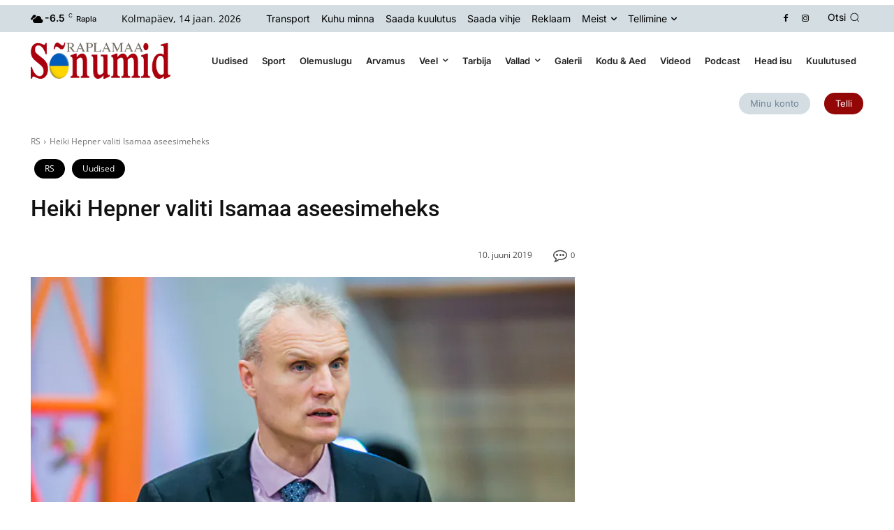

--- FILE ---
content_type: text/html; charset=utf-8
request_url: https://www.google.com/recaptcha/api2/anchor?ar=1&k=6LepJMIbAAAAAPGOW01_PzM9c7eK8sErVAKikiSC&co=aHR0cHM6Ly9zb251bWlkLmVlOjQ0Mw..&hl=et&v=PoyoqOPhxBO7pBk68S4YbpHZ&theme=light&size=normal&anchor-ms=20000&execute-ms=30000&cb=epxckad4b6ho
body_size: 49596
content:
<!DOCTYPE HTML><html dir="ltr" lang="et"><head><meta http-equiv="Content-Type" content="text/html; charset=UTF-8">
<meta http-equiv="X-UA-Compatible" content="IE=edge">
<title>reCAPTCHA</title>
<style type="text/css">
/* cyrillic-ext */
@font-face {
  font-family: 'Roboto';
  font-style: normal;
  font-weight: 400;
  font-stretch: 100%;
  src: url(//fonts.gstatic.com/s/roboto/v48/KFO7CnqEu92Fr1ME7kSn66aGLdTylUAMa3GUBHMdazTgWw.woff2) format('woff2');
  unicode-range: U+0460-052F, U+1C80-1C8A, U+20B4, U+2DE0-2DFF, U+A640-A69F, U+FE2E-FE2F;
}
/* cyrillic */
@font-face {
  font-family: 'Roboto';
  font-style: normal;
  font-weight: 400;
  font-stretch: 100%;
  src: url(//fonts.gstatic.com/s/roboto/v48/KFO7CnqEu92Fr1ME7kSn66aGLdTylUAMa3iUBHMdazTgWw.woff2) format('woff2');
  unicode-range: U+0301, U+0400-045F, U+0490-0491, U+04B0-04B1, U+2116;
}
/* greek-ext */
@font-face {
  font-family: 'Roboto';
  font-style: normal;
  font-weight: 400;
  font-stretch: 100%;
  src: url(//fonts.gstatic.com/s/roboto/v48/KFO7CnqEu92Fr1ME7kSn66aGLdTylUAMa3CUBHMdazTgWw.woff2) format('woff2');
  unicode-range: U+1F00-1FFF;
}
/* greek */
@font-face {
  font-family: 'Roboto';
  font-style: normal;
  font-weight: 400;
  font-stretch: 100%;
  src: url(//fonts.gstatic.com/s/roboto/v48/KFO7CnqEu92Fr1ME7kSn66aGLdTylUAMa3-UBHMdazTgWw.woff2) format('woff2');
  unicode-range: U+0370-0377, U+037A-037F, U+0384-038A, U+038C, U+038E-03A1, U+03A3-03FF;
}
/* math */
@font-face {
  font-family: 'Roboto';
  font-style: normal;
  font-weight: 400;
  font-stretch: 100%;
  src: url(//fonts.gstatic.com/s/roboto/v48/KFO7CnqEu92Fr1ME7kSn66aGLdTylUAMawCUBHMdazTgWw.woff2) format('woff2');
  unicode-range: U+0302-0303, U+0305, U+0307-0308, U+0310, U+0312, U+0315, U+031A, U+0326-0327, U+032C, U+032F-0330, U+0332-0333, U+0338, U+033A, U+0346, U+034D, U+0391-03A1, U+03A3-03A9, U+03B1-03C9, U+03D1, U+03D5-03D6, U+03F0-03F1, U+03F4-03F5, U+2016-2017, U+2034-2038, U+203C, U+2040, U+2043, U+2047, U+2050, U+2057, U+205F, U+2070-2071, U+2074-208E, U+2090-209C, U+20D0-20DC, U+20E1, U+20E5-20EF, U+2100-2112, U+2114-2115, U+2117-2121, U+2123-214F, U+2190, U+2192, U+2194-21AE, U+21B0-21E5, U+21F1-21F2, U+21F4-2211, U+2213-2214, U+2216-22FF, U+2308-230B, U+2310, U+2319, U+231C-2321, U+2336-237A, U+237C, U+2395, U+239B-23B7, U+23D0, U+23DC-23E1, U+2474-2475, U+25AF, U+25B3, U+25B7, U+25BD, U+25C1, U+25CA, U+25CC, U+25FB, U+266D-266F, U+27C0-27FF, U+2900-2AFF, U+2B0E-2B11, U+2B30-2B4C, U+2BFE, U+3030, U+FF5B, U+FF5D, U+1D400-1D7FF, U+1EE00-1EEFF;
}
/* symbols */
@font-face {
  font-family: 'Roboto';
  font-style: normal;
  font-weight: 400;
  font-stretch: 100%;
  src: url(//fonts.gstatic.com/s/roboto/v48/KFO7CnqEu92Fr1ME7kSn66aGLdTylUAMaxKUBHMdazTgWw.woff2) format('woff2');
  unicode-range: U+0001-000C, U+000E-001F, U+007F-009F, U+20DD-20E0, U+20E2-20E4, U+2150-218F, U+2190, U+2192, U+2194-2199, U+21AF, U+21E6-21F0, U+21F3, U+2218-2219, U+2299, U+22C4-22C6, U+2300-243F, U+2440-244A, U+2460-24FF, U+25A0-27BF, U+2800-28FF, U+2921-2922, U+2981, U+29BF, U+29EB, U+2B00-2BFF, U+4DC0-4DFF, U+FFF9-FFFB, U+10140-1018E, U+10190-1019C, U+101A0, U+101D0-101FD, U+102E0-102FB, U+10E60-10E7E, U+1D2C0-1D2D3, U+1D2E0-1D37F, U+1F000-1F0FF, U+1F100-1F1AD, U+1F1E6-1F1FF, U+1F30D-1F30F, U+1F315, U+1F31C, U+1F31E, U+1F320-1F32C, U+1F336, U+1F378, U+1F37D, U+1F382, U+1F393-1F39F, U+1F3A7-1F3A8, U+1F3AC-1F3AF, U+1F3C2, U+1F3C4-1F3C6, U+1F3CA-1F3CE, U+1F3D4-1F3E0, U+1F3ED, U+1F3F1-1F3F3, U+1F3F5-1F3F7, U+1F408, U+1F415, U+1F41F, U+1F426, U+1F43F, U+1F441-1F442, U+1F444, U+1F446-1F449, U+1F44C-1F44E, U+1F453, U+1F46A, U+1F47D, U+1F4A3, U+1F4B0, U+1F4B3, U+1F4B9, U+1F4BB, U+1F4BF, U+1F4C8-1F4CB, U+1F4D6, U+1F4DA, U+1F4DF, U+1F4E3-1F4E6, U+1F4EA-1F4ED, U+1F4F7, U+1F4F9-1F4FB, U+1F4FD-1F4FE, U+1F503, U+1F507-1F50B, U+1F50D, U+1F512-1F513, U+1F53E-1F54A, U+1F54F-1F5FA, U+1F610, U+1F650-1F67F, U+1F687, U+1F68D, U+1F691, U+1F694, U+1F698, U+1F6AD, U+1F6B2, U+1F6B9-1F6BA, U+1F6BC, U+1F6C6-1F6CF, U+1F6D3-1F6D7, U+1F6E0-1F6EA, U+1F6F0-1F6F3, U+1F6F7-1F6FC, U+1F700-1F7FF, U+1F800-1F80B, U+1F810-1F847, U+1F850-1F859, U+1F860-1F887, U+1F890-1F8AD, U+1F8B0-1F8BB, U+1F8C0-1F8C1, U+1F900-1F90B, U+1F93B, U+1F946, U+1F984, U+1F996, U+1F9E9, U+1FA00-1FA6F, U+1FA70-1FA7C, U+1FA80-1FA89, U+1FA8F-1FAC6, U+1FACE-1FADC, U+1FADF-1FAE9, U+1FAF0-1FAF8, U+1FB00-1FBFF;
}
/* vietnamese */
@font-face {
  font-family: 'Roboto';
  font-style: normal;
  font-weight: 400;
  font-stretch: 100%;
  src: url(//fonts.gstatic.com/s/roboto/v48/KFO7CnqEu92Fr1ME7kSn66aGLdTylUAMa3OUBHMdazTgWw.woff2) format('woff2');
  unicode-range: U+0102-0103, U+0110-0111, U+0128-0129, U+0168-0169, U+01A0-01A1, U+01AF-01B0, U+0300-0301, U+0303-0304, U+0308-0309, U+0323, U+0329, U+1EA0-1EF9, U+20AB;
}
/* latin-ext */
@font-face {
  font-family: 'Roboto';
  font-style: normal;
  font-weight: 400;
  font-stretch: 100%;
  src: url(//fonts.gstatic.com/s/roboto/v48/KFO7CnqEu92Fr1ME7kSn66aGLdTylUAMa3KUBHMdazTgWw.woff2) format('woff2');
  unicode-range: U+0100-02BA, U+02BD-02C5, U+02C7-02CC, U+02CE-02D7, U+02DD-02FF, U+0304, U+0308, U+0329, U+1D00-1DBF, U+1E00-1E9F, U+1EF2-1EFF, U+2020, U+20A0-20AB, U+20AD-20C0, U+2113, U+2C60-2C7F, U+A720-A7FF;
}
/* latin */
@font-face {
  font-family: 'Roboto';
  font-style: normal;
  font-weight: 400;
  font-stretch: 100%;
  src: url(//fonts.gstatic.com/s/roboto/v48/KFO7CnqEu92Fr1ME7kSn66aGLdTylUAMa3yUBHMdazQ.woff2) format('woff2');
  unicode-range: U+0000-00FF, U+0131, U+0152-0153, U+02BB-02BC, U+02C6, U+02DA, U+02DC, U+0304, U+0308, U+0329, U+2000-206F, U+20AC, U+2122, U+2191, U+2193, U+2212, U+2215, U+FEFF, U+FFFD;
}
/* cyrillic-ext */
@font-face {
  font-family: 'Roboto';
  font-style: normal;
  font-weight: 500;
  font-stretch: 100%;
  src: url(//fonts.gstatic.com/s/roboto/v48/KFO7CnqEu92Fr1ME7kSn66aGLdTylUAMa3GUBHMdazTgWw.woff2) format('woff2');
  unicode-range: U+0460-052F, U+1C80-1C8A, U+20B4, U+2DE0-2DFF, U+A640-A69F, U+FE2E-FE2F;
}
/* cyrillic */
@font-face {
  font-family: 'Roboto';
  font-style: normal;
  font-weight: 500;
  font-stretch: 100%;
  src: url(//fonts.gstatic.com/s/roboto/v48/KFO7CnqEu92Fr1ME7kSn66aGLdTylUAMa3iUBHMdazTgWw.woff2) format('woff2');
  unicode-range: U+0301, U+0400-045F, U+0490-0491, U+04B0-04B1, U+2116;
}
/* greek-ext */
@font-face {
  font-family: 'Roboto';
  font-style: normal;
  font-weight: 500;
  font-stretch: 100%;
  src: url(//fonts.gstatic.com/s/roboto/v48/KFO7CnqEu92Fr1ME7kSn66aGLdTylUAMa3CUBHMdazTgWw.woff2) format('woff2');
  unicode-range: U+1F00-1FFF;
}
/* greek */
@font-face {
  font-family: 'Roboto';
  font-style: normal;
  font-weight: 500;
  font-stretch: 100%;
  src: url(//fonts.gstatic.com/s/roboto/v48/KFO7CnqEu92Fr1ME7kSn66aGLdTylUAMa3-UBHMdazTgWw.woff2) format('woff2');
  unicode-range: U+0370-0377, U+037A-037F, U+0384-038A, U+038C, U+038E-03A1, U+03A3-03FF;
}
/* math */
@font-face {
  font-family: 'Roboto';
  font-style: normal;
  font-weight: 500;
  font-stretch: 100%;
  src: url(//fonts.gstatic.com/s/roboto/v48/KFO7CnqEu92Fr1ME7kSn66aGLdTylUAMawCUBHMdazTgWw.woff2) format('woff2');
  unicode-range: U+0302-0303, U+0305, U+0307-0308, U+0310, U+0312, U+0315, U+031A, U+0326-0327, U+032C, U+032F-0330, U+0332-0333, U+0338, U+033A, U+0346, U+034D, U+0391-03A1, U+03A3-03A9, U+03B1-03C9, U+03D1, U+03D5-03D6, U+03F0-03F1, U+03F4-03F5, U+2016-2017, U+2034-2038, U+203C, U+2040, U+2043, U+2047, U+2050, U+2057, U+205F, U+2070-2071, U+2074-208E, U+2090-209C, U+20D0-20DC, U+20E1, U+20E5-20EF, U+2100-2112, U+2114-2115, U+2117-2121, U+2123-214F, U+2190, U+2192, U+2194-21AE, U+21B0-21E5, U+21F1-21F2, U+21F4-2211, U+2213-2214, U+2216-22FF, U+2308-230B, U+2310, U+2319, U+231C-2321, U+2336-237A, U+237C, U+2395, U+239B-23B7, U+23D0, U+23DC-23E1, U+2474-2475, U+25AF, U+25B3, U+25B7, U+25BD, U+25C1, U+25CA, U+25CC, U+25FB, U+266D-266F, U+27C0-27FF, U+2900-2AFF, U+2B0E-2B11, U+2B30-2B4C, U+2BFE, U+3030, U+FF5B, U+FF5D, U+1D400-1D7FF, U+1EE00-1EEFF;
}
/* symbols */
@font-face {
  font-family: 'Roboto';
  font-style: normal;
  font-weight: 500;
  font-stretch: 100%;
  src: url(//fonts.gstatic.com/s/roboto/v48/KFO7CnqEu92Fr1ME7kSn66aGLdTylUAMaxKUBHMdazTgWw.woff2) format('woff2');
  unicode-range: U+0001-000C, U+000E-001F, U+007F-009F, U+20DD-20E0, U+20E2-20E4, U+2150-218F, U+2190, U+2192, U+2194-2199, U+21AF, U+21E6-21F0, U+21F3, U+2218-2219, U+2299, U+22C4-22C6, U+2300-243F, U+2440-244A, U+2460-24FF, U+25A0-27BF, U+2800-28FF, U+2921-2922, U+2981, U+29BF, U+29EB, U+2B00-2BFF, U+4DC0-4DFF, U+FFF9-FFFB, U+10140-1018E, U+10190-1019C, U+101A0, U+101D0-101FD, U+102E0-102FB, U+10E60-10E7E, U+1D2C0-1D2D3, U+1D2E0-1D37F, U+1F000-1F0FF, U+1F100-1F1AD, U+1F1E6-1F1FF, U+1F30D-1F30F, U+1F315, U+1F31C, U+1F31E, U+1F320-1F32C, U+1F336, U+1F378, U+1F37D, U+1F382, U+1F393-1F39F, U+1F3A7-1F3A8, U+1F3AC-1F3AF, U+1F3C2, U+1F3C4-1F3C6, U+1F3CA-1F3CE, U+1F3D4-1F3E0, U+1F3ED, U+1F3F1-1F3F3, U+1F3F5-1F3F7, U+1F408, U+1F415, U+1F41F, U+1F426, U+1F43F, U+1F441-1F442, U+1F444, U+1F446-1F449, U+1F44C-1F44E, U+1F453, U+1F46A, U+1F47D, U+1F4A3, U+1F4B0, U+1F4B3, U+1F4B9, U+1F4BB, U+1F4BF, U+1F4C8-1F4CB, U+1F4D6, U+1F4DA, U+1F4DF, U+1F4E3-1F4E6, U+1F4EA-1F4ED, U+1F4F7, U+1F4F9-1F4FB, U+1F4FD-1F4FE, U+1F503, U+1F507-1F50B, U+1F50D, U+1F512-1F513, U+1F53E-1F54A, U+1F54F-1F5FA, U+1F610, U+1F650-1F67F, U+1F687, U+1F68D, U+1F691, U+1F694, U+1F698, U+1F6AD, U+1F6B2, U+1F6B9-1F6BA, U+1F6BC, U+1F6C6-1F6CF, U+1F6D3-1F6D7, U+1F6E0-1F6EA, U+1F6F0-1F6F3, U+1F6F7-1F6FC, U+1F700-1F7FF, U+1F800-1F80B, U+1F810-1F847, U+1F850-1F859, U+1F860-1F887, U+1F890-1F8AD, U+1F8B0-1F8BB, U+1F8C0-1F8C1, U+1F900-1F90B, U+1F93B, U+1F946, U+1F984, U+1F996, U+1F9E9, U+1FA00-1FA6F, U+1FA70-1FA7C, U+1FA80-1FA89, U+1FA8F-1FAC6, U+1FACE-1FADC, U+1FADF-1FAE9, U+1FAF0-1FAF8, U+1FB00-1FBFF;
}
/* vietnamese */
@font-face {
  font-family: 'Roboto';
  font-style: normal;
  font-weight: 500;
  font-stretch: 100%;
  src: url(//fonts.gstatic.com/s/roboto/v48/KFO7CnqEu92Fr1ME7kSn66aGLdTylUAMa3OUBHMdazTgWw.woff2) format('woff2');
  unicode-range: U+0102-0103, U+0110-0111, U+0128-0129, U+0168-0169, U+01A0-01A1, U+01AF-01B0, U+0300-0301, U+0303-0304, U+0308-0309, U+0323, U+0329, U+1EA0-1EF9, U+20AB;
}
/* latin-ext */
@font-face {
  font-family: 'Roboto';
  font-style: normal;
  font-weight: 500;
  font-stretch: 100%;
  src: url(//fonts.gstatic.com/s/roboto/v48/KFO7CnqEu92Fr1ME7kSn66aGLdTylUAMa3KUBHMdazTgWw.woff2) format('woff2');
  unicode-range: U+0100-02BA, U+02BD-02C5, U+02C7-02CC, U+02CE-02D7, U+02DD-02FF, U+0304, U+0308, U+0329, U+1D00-1DBF, U+1E00-1E9F, U+1EF2-1EFF, U+2020, U+20A0-20AB, U+20AD-20C0, U+2113, U+2C60-2C7F, U+A720-A7FF;
}
/* latin */
@font-face {
  font-family: 'Roboto';
  font-style: normal;
  font-weight: 500;
  font-stretch: 100%;
  src: url(//fonts.gstatic.com/s/roboto/v48/KFO7CnqEu92Fr1ME7kSn66aGLdTylUAMa3yUBHMdazQ.woff2) format('woff2');
  unicode-range: U+0000-00FF, U+0131, U+0152-0153, U+02BB-02BC, U+02C6, U+02DA, U+02DC, U+0304, U+0308, U+0329, U+2000-206F, U+20AC, U+2122, U+2191, U+2193, U+2212, U+2215, U+FEFF, U+FFFD;
}
/* cyrillic-ext */
@font-face {
  font-family: 'Roboto';
  font-style: normal;
  font-weight: 900;
  font-stretch: 100%;
  src: url(//fonts.gstatic.com/s/roboto/v48/KFO7CnqEu92Fr1ME7kSn66aGLdTylUAMa3GUBHMdazTgWw.woff2) format('woff2');
  unicode-range: U+0460-052F, U+1C80-1C8A, U+20B4, U+2DE0-2DFF, U+A640-A69F, U+FE2E-FE2F;
}
/* cyrillic */
@font-face {
  font-family: 'Roboto';
  font-style: normal;
  font-weight: 900;
  font-stretch: 100%;
  src: url(//fonts.gstatic.com/s/roboto/v48/KFO7CnqEu92Fr1ME7kSn66aGLdTylUAMa3iUBHMdazTgWw.woff2) format('woff2');
  unicode-range: U+0301, U+0400-045F, U+0490-0491, U+04B0-04B1, U+2116;
}
/* greek-ext */
@font-face {
  font-family: 'Roboto';
  font-style: normal;
  font-weight: 900;
  font-stretch: 100%;
  src: url(//fonts.gstatic.com/s/roboto/v48/KFO7CnqEu92Fr1ME7kSn66aGLdTylUAMa3CUBHMdazTgWw.woff2) format('woff2');
  unicode-range: U+1F00-1FFF;
}
/* greek */
@font-face {
  font-family: 'Roboto';
  font-style: normal;
  font-weight: 900;
  font-stretch: 100%;
  src: url(//fonts.gstatic.com/s/roboto/v48/KFO7CnqEu92Fr1ME7kSn66aGLdTylUAMa3-UBHMdazTgWw.woff2) format('woff2');
  unicode-range: U+0370-0377, U+037A-037F, U+0384-038A, U+038C, U+038E-03A1, U+03A3-03FF;
}
/* math */
@font-face {
  font-family: 'Roboto';
  font-style: normal;
  font-weight: 900;
  font-stretch: 100%;
  src: url(//fonts.gstatic.com/s/roboto/v48/KFO7CnqEu92Fr1ME7kSn66aGLdTylUAMawCUBHMdazTgWw.woff2) format('woff2');
  unicode-range: U+0302-0303, U+0305, U+0307-0308, U+0310, U+0312, U+0315, U+031A, U+0326-0327, U+032C, U+032F-0330, U+0332-0333, U+0338, U+033A, U+0346, U+034D, U+0391-03A1, U+03A3-03A9, U+03B1-03C9, U+03D1, U+03D5-03D6, U+03F0-03F1, U+03F4-03F5, U+2016-2017, U+2034-2038, U+203C, U+2040, U+2043, U+2047, U+2050, U+2057, U+205F, U+2070-2071, U+2074-208E, U+2090-209C, U+20D0-20DC, U+20E1, U+20E5-20EF, U+2100-2112, U+2114-2115, U+2117-2121, U+2123-214F, U+2190, U+2192, U+2194-21AE, U+21B0-21E5, U+21F1-21F2, U+21F4-2211, U+2213-2214, U+2216-22FF, U+2308-230B, U+2310, U+2319, U+231C-2321, U+2336-237A, U+237C, U+2395, U+239B-23B7, U+23D0, U+23DC-23E1, U+2474-2475, U+25AF, U+25B3, U+25B7, U+25BD, U+25C1, U+25CA, U+25CC, U+25FB, U+266D-266F, U+27C0-27FF, U+2900-2AFF, U+2B0E-2B11, U+2B30-2B4C, U+2BFE, U+3030, U+FF5B, U+FF5D, U+1D400-1D7FF, U+1EE00-1EEFF;
}
/* symbols */
@font-face {
  font-family: 'Roboto';
  font-style: normal;
  font-weight: 900;
  font-stretch: 100%;
  src: url(//fonts.gstatic.com/s/roboto/v48/KFO7CnqEu92Fr1ME7kSn66aGLdTylUAMaxKUBHMdazTgWw.woff2) format('woff2');
  unicode-range: U+0001-000C, U+000E-001F, U+007F-009F, U+20DD-20E0, U+20E2-20E4, U+2150-218F, U+2190, U+2192, U+2194-2199, U+21AF, U+21E6-21F0, U+21F3, U+2218-2219, U+2299, U+22C4-22C6, U+2300-243F, U+2440-244A, U+2460-24FF, U+25A0-27BF, U+2800-28FF, U+2921-2922, U+2981, U+29BF, U+29EB, U+2B00-2BFF, U+4DC0-4DFF, U+FFF9-FFFB, U+10140-1018E, U+10190-1019C, U+101A0, U+101D0-101FD, U+102E0-102FB, U+10E60-10E7E, U+1D2C0-1D2D3, U+1D2E0-1D37F, U+1F000-1F0FF, U+1F100-1F1AD, U+1F1E6-1F1FF, U+1F30D-1F30F, U+1F315, U+1F31C, U+1F31E, U+1F320-1F32C, U+1F336, U+1F378, U+1F37D, U+1F382, U+1F393-1F39F, U+1F3A7-1F3A8, U+1F3AC-1F3AF, U+1F3C2, U+1F3C4-1F3C6, U+1F3CA-1F3CE, U+1F3D4-1F3E0, U+1F3ED, U+1F3F1-1F3F3, U+1F3F5-1F3F7, U+1F408, U+1F415, U+1F41F, U+1F426, U+1F43F, U+1F441-1F442, U+1F444, U+1F446-1F449, U+1F44C-1F44E, U+1F453, U+1F46A, U+1F47D, U+1F4A3, U+1F4B0, U+1F4B3, U+1F4B9, U+1F4BB, U+1F4BF, U+1F4C8-1F4CB, U+1F4D6, U+1F4DA, U+1F4DF, U+1F4E3-1F4E6, U+1F4EA-1F4ED, U+1F4F7, U+1F4F9-1F4FB, U+1F4FD-1F4FE, U+1F503, U+1F507-1F50B, U+1F50D, U+1F512-1F513, U+1F53E-1F54A, U+1F54F-1F5FA, U+1F610, U+1F650-1F67F, U+1F687, U+1F68D, U+1F691, U+1F694, U+1F698, U+1F6AD, U+1F6B2, U+1F6B9-1F6BA, U+1F6BC, U+1F6C6-1F6CF, U+1F6D3-1F6D7, U+1F6E0-1F6EA, U+1F6F0-1F6F3, U+1F6F7-1F6FC, U+1F700-1F7FF, U+1F800-1F80B, U+1F810-1F847, U+1F850-1F859, U+1F860-1F887, U+1F890-1F8AD, U+1F8B0-1F8BB, U+1F8C0-1F8C1, U+1F900-1F90B, U+1F93B, U+1F946, U+1F984, U+1F996, U+1F9E9, U+1FA00-1FA6F, U+1FA70-1FA7C, U+1FA80-1FA89, U+1FA8F-1FAC6, U+1FACE-1FADC, U+1FADF-1FAE9, U+1FAF0-1FAF8, U+1FB00-1FBFF;
}
/* vietnamese */
@font-face {
  font-family: 'Roboto';
  font-style: normal;
  font-weight: 900;
  font-stretch: 100%;
  src: url(//fonts.gstatic.com/s/roboto/v48/KFO7CnqEu92Fr1ME7kSn66aGLdTylUAMa3OUBHMdazTgWw.woff2) format('woff2');
  unicode-range: U+0102-0103, U+0110-0111, U+0128-0129, U+0168-0169, U+01A0-01A1, U+01AF-01B0, U+0300-0301, U+0303-0304, U+0308-0309, U+0323, U+0329, U+1EA0-1EF9, U+20AB;
}
/* latin-ext */
@font-face {
  font-family: 'Roboto';
  font-style: normal;
  font-weight: 900;
  font-stretch: 100%;
  src: url(//fonts.gstatic.com/s/roboto/v48/KFO7CnqEu92Fr1ME7kSn66aGLdTylUAMa3KUBHMdazTgWw.woff2) format('woff2');
  unicode-range: U+0100-02BA, U+02BD-02C5, U+02C7-02CC, U+02CE-02D7, U+02DD-02FF, U+0304, U+0308, U+0329, U+1D00-1DBF, U+1E00-1E9F, U+1EF2-1EFF, U+2020, U+20A0-20AB, U+20AD-20C0, U+2113, U+2C60-2C7F, U+A720-A7FF;
}
/* latin */
@font-face {
  font-family: 'Roboto';
  font-style: normal;
  font-weight: 900;
  font-stretch: 100%;
  src: url(//fonts.gstatic.com/s/roboto/v48/KFO7CnqEu92Fr1ME7kSn66aGLdTylUAMa3yUBHMdazQ.woff2) format('woff2');
  unicode-range: U+0000-00FF, U+0131, U+0152-0153, U+02BB-02BC, U+02C6, U+02DA, U+02DC, U+0304, U+0308, U+0329, U+2000-206F, U+20AC, U+2122, U+2191, U+2193, U+2212, U+2215, U+FEFF, U+FFFD;
}

</style>
<link rel="stylesheet" type="text/css" href="https://www.gstatic.com/recaptcha/releases/PoyoqOPhxBO7pBk68S4YbpHZ/styles__ltr.css">
<script nonce="R-IQFy7DUcy7YtoRSMCKzQ" type="text/javascript">window['__recaptcha_api'] = 'https://www.google.com/recaptcha/api2/';</script>
<script type="text/javascript" src="https://www.gstatic.com/recaptcha/releases/PoyoqOPhxBO7pBk68S4YbpHZ/recaptcha__et.js" nonce="R-IQFy7DUcy7YtoRSMCKzQ">
      
    </script></head>
<body><div id="rc-anchor-alert" class="rc-anchor-alert"></div>
<input type="hidden" id="recaptcha-token" value="[base64]">
<script type="text/javascript" nonce="R-IQFy7DUcy7YtoRSMCKzQ">
      recaptcha.anchor.Main.init("[\x22ainput\x22,[\x22bgdata\x22,\x22\x22,\[base64]/[base64]/[base64]/[base64]/cjw8ejpyPj4+eil9Y2F0Y2gobCl7dGhyb3cgbDt9fSxIPWZ1bmN0aW9uKHcsdCx6KXtpZih3PT0xOTR8fHc9PTIwOCl0LnZbd10/dC52W3ddLmNvbmNhdCh6KTp0LnZbd109b2Yoeix0KTtlbHNle2lmKHQuYkImJnchPTMxNylyZXR1cm47dz09NjZ8fHc9PTEyMnx8dz09NDcwfHx3PT00NHx8dz09NDE2fHx3PT0zOTd8fHc9PTQyMXx8dz09Njh8fHc9PTcwfHx3PT0xODQ/[base64]/[base64]/[base64]/bmV3IGRbVl0oSlswXSk6cD09Mj9uZXcgZFtWXShKWzBdLEpbMV0pOnA9PTM/bmV3IGRbVl0oSlswXSxKWzFdLEpbMl0pOnA9PTQ/[base64]/[base64]/[base64]/[base64]\x22,\[base64]\\u003d\\u003d\x22,\x22EBDCohl4cQEGfxFTBRYKwoJCw7ZAw4oKIsKCFMOgTEXCtAB0IzTCv8OJwpvDjcOfwr96aMO6FkLCr3fDpl5Nwop1ZcOsXgl8w6gIwqPDtMOiwohud1Eyw74cXXDDq8KaRz8ydkltaFh9RzxNwqF6woLChhY9wpMKw6MAwogqw5NNw6YQwokuw7jDhCHCiDxiw5/Di2ZhJhk/dlEFwr5JGhYof0HDnMOyw4vDpFrDq0jDpRDCrFMdL1pbUMOmwrzDhBZdQcO4w5ZxwoXDisO2w6tlwpRpOMO3bcKfJgzChcKzw5hTA8Khw45BwrbCqCvDi8OeCgfCkn4Dey/CisOPZMKQw606w4TDqsO3w6TChsKPN8OvwoVzw5rCkm3CjsOgwqXCj8K/woZGwph4TVtLwpIBAMK3M8OVwo43w7XClcO/wrkeKx7Cn8Oxw6HCggLDnMKNMsOSw5DDp8Obw6vDv8KDw5jDkBExCEcyGcOvdQjDiRbCinsnbEQffMOGw4HDsMKVc8Kqw5YbKcKBOMKOwpI3wqglO8KVw6cjwp7CuHoCVWc6wp7DrmjDmcKHE2zChMKAwoMtwrfChg/[base64]/[base64]/Djx/[base64]/OcOaw7HDkld9wop+wo/CpELCkirCoz8OT17CjsOOwpTCgcKuQh7CtsOmSSEZOX4Jw73CscKmXcK/[base64]/UsONCsOCw5TDlCDCpXvDrMOfwqbDhFpUw6LCqsOJw6RZLMKrU8Ohwp/CoTTCkSLDsgkkXMK1cFfDrzpgGcKRw6gGw7BLI8KNVgQIw6LDiBBDWS4lw4XDhsK1LRvCmcORwqnDisOZw6w+M0dVwqTClMKKwo51CcK1w4zDkcOBEcKrw7rClMK5wq3CultgAcKswrNBw5R7EMKcwq/Ct8KmKiLCssOpSR/Cq8OwBG/CgMOjwonCqFbCpwPCpsKQw55Pw7HCjsKpIjjDjWnCuXDDp8Kqw77DvQTCsTAmw7NiAMObXMO4w4XCoQXDowLDgTTDi1VbX1xJwp0BwoXCvSkjRMOkEcO3wpZ+ZRtRwpIDZiXCmCPCosKKw5fDj8K4w7cMw5RJwol0L8OGw7ALwovDssKGw5cCw7TCvMKSS8O6dcK/PcOqNDw+wrMXw6N6GsOawo8CW1jDm8KZNMONOjbCnsK/wpTDgAbCrcKuw7cSwpEJwpsrw5vCjQ41OsKvdkRyXMKHw79xLxMEwpjCtgrCiT1WwqbDmlTCrlXCtlRdw786wr7Dn1pbN1PDm27CmcKUw65hw6c2R8K0w5DChCfDnsOLwosCw4/CkMOWw67CkX3Dg8KRw7xHQMO6TXDCpsKWwpYjdTlzw54dbMOwwobDukXDq8ORwoHCnxjCoMKlK2PDqXLCnA/CshhGb8KWe8KTRMKWXsK7w7t2QsKaZGNGwqx4E8KOw77Dij8/M0pXTHM9w6LDr8K1w5EQeMOFLzksXyR4RMKLK31MCBRnMyZ6wqYSb8OVw4cgwoPCtcO7wp9QTghwFcKiw6xQwqLDmMOITcOQUsOTw6nCpsKlOG46wpHCkcKcBcKxTcKcwp/Cs8Oow6JfZVswVMOycyhcFHIWw43CqcKbeG9pYEBlCsKLwqljw4tPw4k2wosBw6PCm1EcM8Onw5wDRMOPwp3DrhwVw67DrU7CncKnRW7CqMOiYyY+w4VUw6tQw6FoYMKfRsOXK3vCr8OPLMK8dAQgcsOWwoMMw4R2EcOsS2sfwqPCvVR0GcKPJH3DhGzDi8Knw4/Cv1JvW8KBPsKNKC3Dh8OkDgrClMOtakDCucK4VmHDpcKiKynCvSHDoSjCnyPDjUfDpBc/wprCmcOFc8KTw5ERwqpPwrTCjMKOTnt5awNWwoDDhsKqw4YfwpTCl0nCgwMNJFnCiMK/ZxjDpcK5HFnDk8K5blXCmxLDiMOXTwXCsAbDtMKRwqxcUsOqKn9nw4VNwrXDh8KTw5NmD0ZnwqLDqMOEGsKWw4nDh8OPwrh/wowKbkcYD1zCncKKLDvDicOVwqvDm1TDuk/Du8KnK8OcwpJow7TDsytsBTggw4rCgTHDhcKSw4XChEE2wpc2wqJfM8OpwqDDisOwMcK+wp1gw71cw6QvSFkkKg3CkAzDskjDssOLQMKvAyMZw7N1asOQcQcHw6/DosKAXWPChcKTXUV/TsOYc8OhMgvDjmcKw65DGV7DoiAGNlDCgMK9T8O5w5LDuwgmwp8qwoILwp3DrWZZw5rDkcOmw5hZwozDrMKCw587U8OOwqTDgjkEasK5b8K5XhI5w4RwbTrDs8K2asK9w5c1TcOQXSbDvBfCicKOwo/[base64]/[base64]/CtMKAw67DsMKRwrvDscKhwoB2S0jCtsOTH2IkB8OMw70ZwqfDv8O4w7zDg2LCl8K9wqzCkcKqwr8rPcKLCXHDscKnJcKfU8KDwq/Cojp1w5JMwrMcDcKBEhHDisOJw4/[base64]/PMKvemcpw4XCi8OLwqLClXYJBxt/HcKqF03CjMKIWgHDuMKcw5TDlsKzw63ChsOdf8OQw7vCpMOqdsOpAMKOwoNSA1bCvT9yZMK+w7vDl8KfRsKAfcOXw7sYIHvCuDDDsh9YBiMqaAJdHkAHwoEew7pOwo/CvMK5a8K5w7nDpHhGK2k5c8KQaz7DicO1w6TCvsKWKXjCrcKtMCXDr8KsAinDn2c0w5nCo3M+wpzDjRh5IhnDvcOyRHQnWXJnwp3Dtx1IJD1hwq9XN8KAwrALSsOwwrUiw501AsOGwqrDulwXwr3CtzTCjMOgWl/DjMKBYcOgecKVwqbDo8KqJzsTw4zDvFdFX8K6w60SSBDClE80w4BVYWVNw7TCi05awrLCn8O9UcKrwoPCoyvDvyUow5LDlD5YfTl1M3TDphZBAcO2VCXDisKjw5UJTHJcwo0lw70NTFPDt8KhDUgXH0kTw5bCh8OINjnCtVzDtHpEb8OLWMOvwqQSwqLCvMO/w6TCgcO9w6MVGMK4wpFvOsKPw4nCo0LDjsO2wrfCmXJiwrzCgWbCmwHCr8O4cS/DgFJgw5bDmykSw6PCo8Kpw6LDiGrCrsO4w4EDwoHDlW3DvsK9cgcLw6PDog7Du8KmZcKFSsO7FzXDqEp3a8OMKsOdDBXCsMOuw79tCFbCrEQma8Kyw4PDpsKDM8OIPcOsM8KDw7HCm2TCpk/Cp8KMcsK7wqJ1wpzCjgh5LlbDrQvDo2N3UwhoworCmQHDv8OoPGTCvMK1fsOGScKqMzjCgMKaworCqsKwSRjDl1LCrTVJwp/[base64]/f8Ofw5ptNsKdJEnCuSXDlk3CjMKOwr7CrSY3wolPOMKcEcKYS8KTDsO/AC3DkcOpw5VmaAnCsCJAwqjCnghuw7RAVnJOw6s2w7ttw5jCpcKqVMKEVgwJw5R/OMK7woPDnMODb2fDsEEew79swp7DhcKcPEzDnMK/LVjDtcO1wqXChMO+wqPCu8KPQcKXI1nDncOOF8OmwqhlTTnDksKzwrckecKfwr/DtyAXSsOYcsKTwoXCjMKwTCnCg8K8QcKiw6/DiFPCvC/DscOTGw4zwo3DjcO8Rwg+w4dOwo8pF8OEwqhrE8KMwpPDiBTChA0eJ8Kvw4nClgpqw4/CoBllw61Xw4gPw60/DlHDkhfCsR/Dh8OvR8OrEMKgw6/[base64]/w7ESwpTDssOBwo3ClVNcwp0gw7nCsADDoDZdKBZeG8O6wpfDi8K5JcKLZsOQbMOadD50URllJ8KTwr5NaH7DpcKswojDvHo5w4fCt1ZuBMKHRGjDvcOAw43DssOADBx/N8KiaD/[base64]/wp83HQ/[base64]/dSjDsmcdW8OLw5dNw57Dv8OrEsK/wqXDqzp8XGfDmcKIw7nCrWHDnMOxecKYLsOZR2vDu8OhwpjDs8O7wpzDqMKvIQLDtWxQwrgtTMKdYcOkRivCmC8qVSEMwq7CuRMcWTxyYsK0IcKJw7scwoR/[base64]/wppUw6TCv8O/e8KiPSkbwrnCuMOrHgZ8w7wow6swWzjDtMKKw6EHHMOywr3DrmcDaMKew6/Di0tew79JJcOkAyrCokLCo8OGw4RawqzCicKKw7jDosKeckjCk8OPwpgnHsO/w6HDoScnwoMeGjQCwqgDw7/DpMO4NxwSw4Mzw67Dn8OLRsKYwolHwpASC8Kqw7k7wofClTdkCiBawqY/w6jDmMK4wpzCsmNUwqB5w5/DrVTDrsOfwpcoTMOBTzfCi2wPS3/Dv8OPBcKvw5BBAUPCozs/VsOrw7PCksKFw5LCjMK3w7LCr8K3DhnCu8KBVcK9wqjChT5xCMOCw6bCpsK8wqnCll7Cj8OPChYNOsOoL8O5Syx9I8O7fw7DkMK9NlZAwrkvRhZdwrvCv8KQw6PDs8OCWylKwrIXw6g6w5rDmXM8wp4Hw6bCqsO+bMKSw7/CiHLCssKtMz0JacKJw4vCpFsYYjnDp37Dr3oSwpbDg8KUfx7DpgQWIsOvwrzDlE7DncOQwrtHwr5JDmM2P0R7w7zCucKlwoodNnzDqT7DqsOOw6fCjDbDvsOWfnzDg8KXZsKbYcKdw7/ClyjCj8OKw4fCuR3CmMOaw73DmsKEw79Nw6l0fMORdnbDnMKHwpTCp1rCksO/[base64]/YyEWw6vDgjRYw4Zzw4hAdMKrcB4bwq9RJ8O4w7oJaMKIwoPDosKewqwaw4PCg8OjX8Kcw7LDlcOKO8OQbsKvw4cawrvDjDhtN2nCih4vJQDDnsK5wrHCh8OVwqjCnMKewp3Dvk89w7/DncKVw5PDiBN1csOGdj4lZxvDpG/DhhjCq8KgdsOWawYgM8OPw59za8KnBcOQwpsONcKUwoLDq8KJwroORXU+VmkmwrPDqjQKAcKkU1PCmMOeSQvDuTfCt8Kzw6E5w7TCksK4wqsIKsOYw69DwrjCg0jCkMOWwosTN8OlYAPDocOURiVBwqJHaTzDisKzw5DDtMOcw6wgJMKmMQt2w78pwpp6w5/DkEA/NsK6w7DDicO+w4DCtcK5wozDtycdwqLDicO5w7plB8KdwrZ6w43DhiDChcO4wq7CtmMtw59lwqPCmizCr8KkwoBKXMOywrHDmsOQbCfCqw9FwrrClkRxVMOCwpw/VmfCksOCU0LCucKlZsKpRsObF8KzKW7Cp8OcwoHCl8KEw5vCpixaw6Vmw5dtwowbV8KMwrIoJznCt8ObY0PCiRwnIQE/SRHDt8KIw53DpsOxwrXCr0/DohR7HwjCh2NFHMKbw5/DisOQwpDDusOXVsObaRPDssOhw7ssw444LsO8V8OGVsO5wo9FAT9Va8KYecOXwqvCh3BTJnfDoMOcNAIxdMKuf8OdDQpQC8KlwqpJw7BxHlTDllIUwrrCpwleZTYdw5fDjsOhwrU3CHbDjsKnwqx7fjZOwqEiwpt2YcK3Vi3Cg8O5wo/CmxkNI8OgwowgwoY8UMKxKcKBwqxuTT07FMKcw4PCrSbCjlFlwpFZwo3Du8KAw6g9GHPCrTZ5w64Jw6rDkcK+XVcCwqnCskUhKzchw7LDmcKKScOJw4vDosOywpHDvsKtwrg1wpxHN11qSsOxw7vDtAsvwp3Dm8KrZMK/w67Ds8KPwoDDjsO3wr3Dj8KFwrXCiBrDsDXCrcKfwq9PJ8OpwpQ0aFjDkAkCGE3Du8OPWcKfb8OLw6HDiQ4Zc8OuLzXCisO2fsKnwp95wqghw7dxesOawqNRKMKaciVXw65xw53DvGLDnEkyciXDin/CrDhBw7JMwqHCr1VJw5bDicO7w747M3jCvXDDqcOwBUHDuMOJwqQrHcOIwrXDgB4Zwq4JwpPDkcKWwo1fw6UWO3HCqWs4w7MgwpzDrMO3PG3CiEETG0fChcOvw4Nww4/CnwPDqsOiw7PCmsKDFl0wwqVjw4MjE8OGZsKpw4LCgsOIwqbDtMO4wrgHbGzCkn1sAH1Dw61EAcOGwqR3w7cRw5jCpcKLRMO/KgrCmXTDqErCg8O3R0gAw4nCh8OIWxrDg3UQwrjCkMKEw7zDpHUNwrsmLk/Cp8O7wrdRwrs2wqY1wrXCnxvDr8OQPATDmHAQNhvDpcOVwq7CrcK2aGV/[base64]/DvywbwqYkbShPwqpDw6ERJcKHaMKcw67CisOFw5Zcw5rChsOXwonDv8OdQBHDjQXDtD4GdRBaKVvDv8OtWMKDYMKqVsO5F8ONWcOwb8Odw6bDhkUNQsKaSkEYw7rClDfCi8KvwpHCvz7DuEoCw4wnwq/Cl2Ecw5rCmMKZwrPDsUvDmXbDkRbCmUgWw5fCokw3G8KLWD/DrMOFGcKiw5PDkCgadcKpJWbCi0DCsx0WwpF1w77CgQfDnBTDl2TCm0BdVMOoJsKpCsOOeH7DpMOZwrlJw5jDuMORwr/CisOqw4TDmcOzwp7DhsOdw74XYWx9bVnCgMKISUdcwpguw4I/wp3ChArCg8OgIHXCigzCm0rCtW54NgbDmAphbTAHwoAmw50gTQPDvMOwwrLDmsO4Eh1Qw7BGN8Kmw55Ow4Rkd8O9woXClCsSw7thwpbDuCZBw5hcwrPDjxTCjHbDq8OxwrvCrsK3B8Kqw7XDvXJ5w6sUwqlPwqthX8Ofw4RiA2BIKTbCkkLCr8OUwqbCpDnDgcKJOg/Dt8K7woLDksOJw5/Do8OHwq8xwoklwrhRQw9cw4VpwpQlworDgAXCo1V3JwtRwpTDnTN9w43Du8Oxw4rDozsXHcKCw6EPw4XCmcO2VMO6NQfCkSLCiV/CtCZ2w4NDwrnDkQNDZcK1LcKYbcKXw4ZzN3xrbBPDqcOBfWIhwq/CtXbCmiXCtsO+QMORw7IBw4Btw5E+wo/[base64]/[base64]/Cul/Ch1Atw5/CmcKRwp9JOsKsDHvDtMOdSVHCphMUw5kJw6BzCVDCvXsmwrnCqMKOwpBow7Q0w7zDshh/[base64]/CsFHDqsKdw47CkFDCqxjCvS7DhS7CpsOFw5R0S8OKIcK9AcKBw49awr9CwoBXw7pCw7A7wq4lLkZEMMK6wqIow53CrRYGHCxcw5bCp0QDw5crwocgw7/[base64]/IsKANMKQfMObw7IzRmvDjsOvw7rDhGl6KE7CosObecO6wodbN8Kmw7vCtcKbwqPCu8KGwoDCvhfCq8KpdMKZIMK6Z8OzwqIGC8OMwqMmw6t3w7AzeTTDm8K1bcOGDynDpMKhw6DCvXNtwqcZAlouwpfDmR/Cl8KZw7McwqVyT0DDvMOuc8KoCT02BcKPwprCrmLCg1TCl8KzKsKHw41vw6TCmAoOw6Y6w7PDtsOafx03woARRsKhUsK3aj4fwrHCt8OePAkywo7DvH4Gw5YfJsKQw5hhwqJSw5hOesO+w7gQwr1FfBF9cMO3wroawrLCpV82bk/Dqw1HwqzDosKvw44RwpvCtH9mScOKbsK+UWsEwo8Dw7fDo8ONC8OpwowRw7AgV8KYw4IhYTJkGMKqC8Kaw6LDhcOBMcOFbH3Dj3hRNyVIfFRzwrnCgcOVEcKCF8Ofw7TDjRLCq1/CkThlwolzw4bDh2MPHU9idsOYBQZsw7rCukfDtcKDw6ZPw5fCq8K0w4rCg8K+w54MwqPCqHt8w4nDnsKkw4PCmMOWw6jDrR4nwq12w6zDqMOvwpLDi2/Cs8Odw41oPw45AnPDhnN9fCjDkD/[base64]/C0AuJUUcwrJLZ0/Cuj5ew4LCnTwyVE7CmMKvByUPBlvDisKYw780w7TDh0jDvU7CgjTCnsOlKGw4NVA/GHQDYcO9w6ZCMS4TUMOaQsO9N8Onw58Wc04aTglDwr/Ci8OMVHUHHy7DosKSw6Mgw5XDughLwr4QBSAxT8O/wqgOKsOWMmcYw7vCpcKRwppNw50fw5VyXMOCw7vCscOiE8OIP21mwqvCiMOzw7HDmhrDjV/ChcOdRMOWaC4mw4TCvMOOw5QQOldOwpzDngnCksOGXcKDwrduXk/Dj2fCqz8Rwr5iXxRPwroOwrzDucKdQDbDt0PDvsOjTkLDnwPDgcOyw65Jw4vDgMK3MjnDpBYVb2DCs8K4wpzDr8ONwpteV8O9fMKuwoFgXAoZV8OywrEuw7BqFXQaBGo9c8K8w704ZgMmDm3DosOIGcO7wq3DuhLDocO7bGHCr1TCrFRAbMOFwroRwqTDpcKAw59/w559wrdtP1ZiHU8Kb0/CsMK7NcKJHAZlU8Oyw6diScO3wptKUcKiOXhWwqdAJ8O9wqnCncKsRBliw4k4wrLCrkjCscK2w7g9ORjCssOgw6fCu3RCHcK/wpbCjUPDt8KIw7g0w65sZ07DvcKAwo/DqSHCoMOCd8OfJFQpw7PCh2JBaiJDw5AFw7bDlMOnwr3CucOMwovDglLDh8KDw5QSw6Q0w6V/RcO0w5bCo0XCoCLCnwVfIcK9MsKMBlw7w44xeMOIw44LwodcesK+w4kFw7t6acO5w4RZXMOwDcOawrgMwpQUNcOawoRCZwl8XW9Sw683NknDolJDw7rDqE3Cg8OBdgPCkMKiwrbDssOSw4QLwqx+CSwcM3BHLsOmw6IzH1YJwqBXWcKswovCpsOWbyvDjcK8w5h/ByvCnB81wpJVwr1uCsKXwpbCjioUS8Otw48qwrLDvRPCn8OGNcKzG8OwKWfDvhHCjMKFw6/[base64]/[base64]/DgEDCmcONJjDDvsKOHMKxwoHCklhuTcKEBcOnVMKHIsO7w5TClnHCuMKuciYFwrozWMO+P2tAIcK/PsKmw4/[base64]/[base64]/CgcODP0TCrH1NwpbCkBAHNkLCmhcFQsOqZnLCsH4tw5TDmsKMwroOcX7Ct3YPecKKCMOtw47DuhTCulPDs8ODB8OOw7TDg8O1w6NJIh7DkMKKYMKxw5JzAcOvw7U+wp7Cq8KBCsKRw7Qvw5NifsO+WmHCq8KrwoRMw5zCr8KZw5vDl8O/ExHCncKrNyPDpknCk3bCosKbw5kUZMOXZm5iASlmZEcZw5DDonMKwrPCrEHDmMO3woYAw7bCvnVVASPDpQUZNEnCghxkw5YnJSzCvsOPwpvCsS1ww4how7zDv8KiwrXCr3HCgMOjwoghwqLCj8ONZ8OCKjIow6o/B8KxXcK1WGRmSMK0wo3CiQfDgEh6w6NKMMKNwr3CnMKAw4RHHsK0wo3CgF3CtUsUQjU5w4pRN0nCl8KLw75IDBZHQ1gEw4pnw7gHUMOwEit4w6Y4w6RkbTvDpcOkwqZNw4LDnGsqRcO7S1ZNZ8Osw7PDjsO5esKwJ8OkR8KNwq4dG2pdwqptEW3Dlz/Cg8Kgw7wTwpkrwoMOfVXCjsKBVxAhwrLDm8KcwosOwrHDicKNw7UdaCcqw7VBwoDDtsKVKcO/wqdpMsKqw6BUesKZw6t6bRbCsBvDuBPCtsKQCMOsw6LDrm9LwpY9wo44w5Vqwq4fw7xgw6FWwqnCqxnCr2LCmR7DnWd4wo5ZYcKAwpt2BitcEwghw5ZvwoIdwq/CnWAdd8KcUMKeU8OFw4jDmnkFPMKswqDDvMKaw4nClsK5w6nDqiICw4Y1TVXCrcKxwrRfAMKwRGBgwqg8YMO/wqvCkUMxwpbCrXvDtMOdw6g6MzLDn8Kkwrg7RzHDpcOHAsOGYMO/w5Msw4MhNDXDvcK/O8OiEsOoN3zDh0A2w5zCssOZF2PCtGTCgjFOw7XCgg8UJcO/YcOswrnClHsBwpDDilvDpEvCp2nCrEzDoj7DncK+wqgXc8KjZmXDkDbCosOGecOcD0/CuXXDvXPDsS7DncORKyM2wpNHwq3CvsKvw4DDpz7CgsOZw6HDkMOOV3HDpg7CusOrfcOlW8OHVcKOXMKvw6vDq8O9wo5dcGnDoDjCh8OpXMKCw6LCnMOzAUYJTMOmw4BoXgcJwophFzLCu8OkPMKawoAab8O8w7kmw4/ClsK2wrrDlcOfwpzChcKIRmjCtj4FwpbDq0bCrGfCo8OhDMOsw48tOMKow4IoeMOBw4oueiE2wosUw6nCv8O/w63Dk8OqHQtwUMKywofDuWPDiMOBTMOmwqDDj8Oqw73CtmjDicOhwpYbMMOpARojE8OnMHnDl1wefcORL8KFwpJ1McO2wqnCtAMJCkkLwpIBwpXDicObwr/CtMK9bS1XQsKow5gYwoTClHM6ZMKPwrTCrcOzAx9XEcO+w6UFwpvCjMKxP1nCqWDCi8K/w4lew63DgsKbfMKyPSfDnsOtD1fCj8OVw6zCnsKrwoQZw4DCnMKlF8KIVsKwMl/[base64]/wozDgsOcZnnDqU/DtcKQOsK9wpQ7w6DDmcKmw4HCoMK0EmrDt8OlAlLDkcKow4HCqcK7Q3TDosOzccKlwpY2wqXCkcOiRBvCpmMmZMKGwqPCjxvDpDx/TiHDqMOSXSXCjkPCs8OvLAsZFEvDlzfCu8KyUTDDmVnDq8OwfcKfw7g2w6zCn8OvwoFiw4bDqSRrwpvClhHCgRvDv8O0w6EKeSDCucKAw6XCpk/Cs8KnIMO1wqw8IMOsGGnCvcKqwpPDhELDnVw6wpxiFE4PaQsNwoEFw43CmTJRO8KXw4pjfcKaw6zCk8OSwoDDgl9Gw70BwrAGw59JFx/DhXc4GcKAwqrDnzXDuxNBHmnCusKkNsO+wpXCnn7Com8Rw6ALwo7DiQfDpijDgMOoGMOUw4k1e2rDjsO1OcKCfMOUesO5UMO4P8K/w63CoX91wpVLdUsnwqwLwpwbFFAnA8KWAcODw7rDocKYKnzCszBGXj/CkhjCtnTCncKEZ8KcUETDmCVyYcKEwrLDiMKRw6BoT1pnw4kXeD7Dm29nwotRw7hHwqLClFHCl8OMwp3DuXbDjVdCwqLDpsK7X8OuOmrDncK/w6E3wpXCqXcTccOKA8KVwr9Hw6p2wrE1XMOgcB05wpvDj8KCw7HCuEnDusKbwpIEw5ZhLzgEw70eMmEZW8K9wpXCgTLCm8O3BcKowp14wq/DhDFFwqnCl8OQwpxdGcKIQ8Kswrczw4DDl8KMJsKiNCo5w4IzwpvCtcOAEsO/wrHCpcKOwoXDlAgrCcKhw4YDShVowrrCgzLDuyXCj8KPVkbDpRjCuMKJMR1AVx8HWsKgw6J5wqYnXx3DvDUzw5vCo3lVwq7CoR/DlsOhQRhfwqQcXmYYw7kzcsKTa8OEw7pKJ8KXA2DCtwlJbBzDisO5CMKDTQwTZS7DisO7bGzCsnrDkFvDtWUiwrrDq8OSRsOyw7bDscOqw6rDg0ocw4rCvCvDvi/[base64]/WWJtQMOfL8KOw551AsKqwqkRWz4ew58pwo1+wpzDlh/DkMKZa3w6wrdAw7lFwoNCw68EZMO3bsKKScKCwr4aw49kwqzDomdcwrRZw4/CqhnCojApbjVZwphVKMKkwqDDp8OjwqPDv8Kgw4lmw58wwohpwpIJwpfChXLCpMK4EMKsX0dpWcKUwqhYHMOWBhwFQMKIQljCkgIiw7wNFcKCdznDoATChMKCM8OZw77DjljDvArDniNjJcO3w5PCjV9dTV3ChMKNE8Krw7klw51+w73DgMKRLmc/J2lpK8KqaMOeKsOKdsOgXxFtUQxiwplfDcK5bcKTdsO1wpbDmcOPw6Qqwr/DoA09w5xowoLCuMKsXcKkOmo9woDChzoDXk5ZPTo/w5lbYcOpw4rDuj7DmVLCmkImLcOlPsKOw6TDssKbczjDtMK5dlPDgsOXP8OpACcxOsO1wr/DrMKpwrzCs37DtsOnGcKiw4zDi8KaTMKpGsKuw69wE1AZw4rCulDCpsODZnnDrU3CuUY4w4PDphVyOcKJwrDCg2XCvz46w4Y1wpfCohLDphfDil3DtMK1C8O1w6xccMO/[base64]/wrxYcWTDlGwlw4Q3a8K/wpvChkVFw7k0dcOVwpIJwrQzVi9twokTCzsuDXfCpMO4w4c7w7/DgVggJMOge8K8wpsVBSbCrxMuw54bPcOHwrB3GmHDrsO5wpI7a14dwq/DmHA1DFohwp9kFMKFC8OXOFZIQsOGCXzDmW/CjxcvATR8CMOuw5bCsBQ0w6p5LHEGwptofEfCqiHCicOuSQJ/VsKSXsOywo9tw7XCoMK+R0Zfw67CukJYwoULCcOLVi1jcVMsAsKLw4XDmsKkwo/[base64]/[base64]/DhlFMJwllMcK0a8KGwpbCvGRnMhHCnMO1w4XDhy/DmcKow4PClBFfw4hCccODLAF2TsOHacKtw7nDp1LCmnAUdFjClcOKR0dFfAZHwpTDlcKSMsOSw6VbwpwDRi5gVMOYV8K3w6/Dv8KcK8KUwrwVworDhx7CuMORw5LDmgU2w4Aaw7rDosOsKGoFJMOMOMKCasORwoxbw5whNHnDnXk8cMKSwro0w5rDiyXCqRDDlSXCoMOZwqfCqcOhazMVasOBw4jDhsOxw7bDocOydFHCg1fDkcO5QcKDw5lcwonCncOGwphRw65QSQUKw7LCscOfDcOSw6Fjwo/DkCbCjhTCvMOWw6zDo8ODW8Kbwrw0wq3CpsO/[base64]/CusO9MsK/w5LDuljDlA9cw7DDsVfDp3bCisO3w7LDqxI/[base64]/[base64]/CvUHDmMOYwovDhMO9w4jClR1gPBcqY8Oiw6vCpBIIwohpeS/DmDnDvMKtwpPCuEHDnmTCn8OVwqPDusK/w7nDswkcC8O4eMK+PBzDtg3Cv2nCk8OMGzzCtyISwqRqw5DCvsK3FVJQw7g1w6jCnGjDtVvDphjDm8OlQVzCnGw+Mm0Cw4Jfw7HCjMOBfxZdw6A4UFc5b3IQGGfDv8KnwrHDr0vDqU8XDhBCwq3DkGPDtw7CrMKRA0XDlMKof1/CjsKlN3crIjJ6JmxhJmLCpCh/wp1qwoMsQcOEccKRw5fDsTtqHcOeRHnCm8K4woPClMObw53DgsORw7nDshvDi8KLHcKxwo5yw6/Cr2zDql/DiQFEwogWVMOnLSnDssKBwr0QfsKcG0XDohQZw7jDm8ObTMK2wqdgL8OMwoFwecOrw646OsKnPMOWYyBOwp/DoSXDjMOBIMKrwpbCscO7woZzw6LCtm/CosO1w4vCmHrCosKpwqxMw67Dozhiw494K3vDu8KnwoPCoBQcZMOvecKoIkRxB1rCi8K5wr7ChMO2wpxXworDh8O6aDk8w6bCtUzCusKswox5KcKQwoHDv8K/CFrCtMKMdWzDnCIrw7fCuygmw4wTwo0gw6p/w6/[base64]/[base64]/G8OEw5skC8Kywp9bW8OkwqPCvjbCrMKVCMKKDE/Dt2YkwqjColvCrXsiw6ZfcQ52KTlew4IWfx5uw6jDogFJM8O6HcKhFVB6GifDhsKkwotMwpnDoUAew7/Cqy1GSMKUSsKOcWnCtTzDr8OmQsOZwpnDhcKFMsO9RsOsPTUqwrBCw6fCpnlqUcKvw7Mpwp7DhMOPGTbDpcKXwr9zMyfDhy1vw7XDunnDksKnLMOfe8KcesODBBfDp20ZR8KBSsOLwrzDg2lxb8KewpRuRTHCs8OHw5XDhcKvBhJrw5/ChAzDixU6wpUZw5V/[base64]/Cp8Ovw6s4PBQMw696AcKhZ8KBw4jCiUfCjgTCrSvClMOcw5nDgsOQWsO9CMOXw4YzwpRcOUZQIcOuT8OfwpkxXVUzFnV8VMKRE19CfzTCncK1wrMowrEuKx/[base64]/GFIFB8OWE8OGM3TDg1DCjwgQwo/DnlRNwpbDnzpOwobDr0sjRChtDWDDkcKqJzlMWsKsVhsGwq12IT8XWhddK30iw7nDmsO6wo/Dp2jDrAJVwpMTw63Cj2bCl8OUw6IgIi0/[base64]/[base64]/JMK/NcODwocZS8KQwoIDwq03fsOgw64gF2DDm8OzwpEEw55hSsKGecKLwoTCqsKJGjZ1LHzClUbDv3XDmcKfVcK+wovCocOkRykdHEzCiAgwVGVibsODw6Y6w6VkUmlPZcKRwrscccOFwr1PRsO6w5Qvw5/CnQHClSZ4OcKJwqDCn8KCw6/DicOiw4zDrMK7wprCo8Krw45swpc2U8OVTsONwpN0w6rCshB3BE8RC8OfDDhtUsKMLADDjjZ7UGQtwoTCvMOzw77CqsK+UMODVMK5UXpqw5pjwq/Cr2gZe8KsX3HDnmvCjsKKN2vDocKoN8OLOCtGM8OjCcOfOF7Dtgljwrl3wrF+Z8Omw6TDgsKEwo7CjMKSw4oDwp93w4DCjGHCjsOgwpPCjB3CncO3wpcJSMKwFinCrcOeAMKpSMK3wqvCuTbCnMK9bcKNM0Y0w7bDmsKWw408H8KQw4DCiE7Dt8KMMcKhw6ppw7/[base64]/w67CqsOQbDNYDFoiPF4dwp7DgMK9wqNaw6vDhnvDksKjOMK6DVLDkcKjIMKRwp3DmALCrsORVsKHTWLClz3Dq8OwGRDCmyDDn8KqbsK2eF1+PVNFCy/Dk8Kww5QrwqNKPQ98w4/CgMKTwpTDjMKww4DCh3EjP8KTYSvDhExlw6zCg8OdbsOSwr/CtwbDjcOSwplaPMOmw7TDs8OdOnkwQMKiw5nCkEEeSxNiw7HDtsKww45LWjPDrsKhw4XDqcK3wrPCphQHw6h9w7PDnQ7DgcOpY2gUP0Mdw4NuZ8Kww59kVi/[base64]/w6/DjjTDtcKVVw/DtMOGw5oQNcOdJ8OmQ0LCijMOwrfDmDfCrcK4w6/DrMKKIEtDw4BSwrQXdsKDAcOSwprCpHlhw53DtRdpw7HDgFnConh+wqMPYsKMbsKSwqhjNzHDlW0SNsOAWGzDnMKTw4xaw45Dw64FwpvDjcKTw73ComTDhzVnDMOYQF5EZkHDvUIIwpPClQ/CvsOGKRoiw4hhJk9VwoHCj8OqK0HCs0wJecK1McK/IsK3aMOxwrdpw6bCpg1JZjbDgXvDrlvChWRLdcKUw5xHPMOCP1wMwqfDp8KnZFRtc8OXCsKowqDCij/CpywhNn1Ww43CuUfDqE7DvnBwWhVlw4PCgGXDtcOww4Epw5xdXnp6w68MDGBxA8OIw5MiwpY+w65bwpzDlMKVw5bCtCHDvyfCoMK+a1ovZX/[base64]/CggwbRsOAU8KPO8OOwpkxTMKow4rCpy9RADMtBcOwJMKzwqI9FUnCq0t7A8K+w6LDqgTCiGdzw5zCiB3CmsOFwrXDnBgWTmNoMMOFw6U9EsKOwrDDm8K+woPDnDNyw5g3XE9zPcOrw73CrFcdUMKmwqLCoE1lWUbCmykYZsOPFcKMbzjDhcKkQ8KHwo8/wpbDk27DkiJnY1l9NiTDoMOWNxLDvsKeIsOMDkceaMK4w7AzHcKPw4NGwqDCrRHCpcOCcDzCmUHDqUDDhcKAw6FZWcKTwr/Du8OSFMOOw7fDmMKTwrJWwo3CpMOsIitpw5LCjVtFOyHCl8KYGcO1eFo6BMK5SsK0YlJtw7VSGWbCiDDDtUzCosK9MsO8N8K/wptOZ1V4w5ljNMOyWwEICCzCp8OOw582G0ZdwqJnwpDDhDzCrMOUwobDvwgcOw89djUJw6xJw65AwpQ9NMKKesOTc8KzbgoGMgHCh38YJsOPQBwMwojCpxE0wq/Di1XCl3nDmsKQw6bCt8OnJ8OvZ8KhN2nDgknCosOFw4DDicK/JS3CocOuUsKRw5fDrXvDhsKKQsKTNnJrcCodFMOHwoHCskrCq8O6XcOlw6TCrgfDkMOYwrUFwoY1w58dOMKpAn7DqcKxw5PCosOAw6o2wqwjBz/CmHs9ZsOkw7XDtUzDhMOAa8OeN8KKw5tSw7vDnUXDtHNfaMKKe8OAFW9/AMKuWcOXwps/HsOQWnHDnMKSwpDDocKMVDrCvXEJEsKab1vCjcOvw4kHwq8/[base64]/[base64]/[base64]/[base64]/GjfCisKzNCbDncKEw5/CgcOeZwzCmRQ9AcKFFlLCmcOYwrYdDsKSw6k9D8KqMMKJw5vDgcKUwr/CqsOCw6ZXT8KGwqA6NCQ7w4TCh8OoOB5pdhZ1wq0uwrpKXcKFeMKQw71WD8K9wpUKw5Z6wrjCvE0gw5V3w5kzHVsKwqDCgE5JbsOZw6EJwpk/[base64]/w6nDssKDGcOlw5PDrj/CvcOGwrPDhkYXKsOYwqB1wp4xwoFMwrpCwqRdw556JwQ+KsK0YcOBw7ZANMO6wq/DssOLwrbDn8KDLMOtLzTDp8OBbQ8HcsOIOGHCsMKCOcOwQw9+FMKVImdXw6fCuhN+CcK4w4A1wqHDgMKtw7jDrMKDwprCs0LCpV/[base64]/CvzHDhcONw61FwoLCmxPDvcKKFHfDkcO2RMKXLSHDh3zDulBqwqhAw7hwwr/Csj/Ds8KIXXjCtMOWTxbDi3TDsVsKwo3DoAE7wpFzw7zCk1k0wrYsZMKNLsOSwoHClh05w7vCnsOjc8O8w5tdwqMkw4XCggkOGU/CgzTDrcO3w6XCj3nDsUosLSAqCsKKwolgwpnDqcKdwrDDoFrDoRFSwo0SecK9wpvDt8Kow5/DsCI0woN5DsKQwqjDh8OCd3wcwrssL8Onf8K4w7wEWD/Dn0hNw7XCkMK2WHQSQEbCscKSLcO7wpfDjMKRFcK0w6sNaMOHVDfDkVrDnsKZbMK3w4TCpsOZwr41HxkXwrtLUTTCkcOuw79afiLDsi/CmsKbwq1dAjsfw4DClgEEwqVjLBHDqsKWw53Clj0Sw7tFwpDDvz/Dtx9Iw4TDqQnCncKGwq0SZsKwwoPDtDnClkvDo8O9w6N1fBgEw4Mrw7QjKsK/WsOMwpTChFnChyHCs8OcUwZkKMKpwrrCgsOQwobDicKXeRo+TiDDsQnDo8OgWHUrY8OyfsO9w5nDn8OxHMKQw7QnbMKIw6dvBcOOw5/Dryt7w7fDksKeSMK7w50pwpVmw7XCpsOMDcKxw5Zbw6vDnsO9JXfDomxcw5vCvcOfaT3CsmHCusKMasOOOQbDosOWaMKbLjIKwokAIsKPTVUDw5s5JDAmwqo2wpIVEcKHC8KUw4V9cwXDknjDpEREwqTDpsO3wohUQ8OTwojDrj/[base64]/CmsOlwoZQGMObw5h8Y1LDusKKPhbChBFkL2TDjMOPwpTCtsOPwp8hwoXCsMKJwqRYw5tywrNDwo7Ctn9uw4Now4w/[base64]/DsMKAwpLDlhBVacKYKsKBw5bDnA/DlcKrZ8Ofw7XCqcK7DUBnwpfChlPDogvCtEReR8OdU0t9N8Kaw7XCo8KqSWPCpUbDtnTCtsKYw5dTwo0aX8OZw6vDlsOBw7J4wohDIcKWM3xEw7Q2cGvCnsONSsOGw7HCqEwwQwjCmwPDgMK+w77CmMKQw7LDqSolw4XCkUXCksOsw40Twr7CqSRETsKjKsKZw4/CmcOMNCfCo29sw6rCtcO8wqNVw5jDjHDCl8OzBSoVCS4ObGsvWMKgw5DCknR8U8OSw5EYEcKDVWjCrcOwwoHCg8OpwrVGGGUVAWhtcBVtUMONw6Y4LCXCssOdF8Oaw64RQ3bDlRLDiFbCocK0wpLDv1FjVnIqw4Y2OxjCiB1uwoY/O8KAw6fDhGnCu8O9w6xywozCtsKpEMKRYkrClMODw5PDhMKxb8ORw7nCmcKVw6wHw74Swq1rwqfCucOaw5ZJwonDscOYw7LCvgQZRMK1JsKjcWfDgTQVwpDCrlITw4TDkXdGwpMQw4PCsSbDvjtpBcKXw6lcPMOIW8OiGcKLwrI1w4HCvg/[base64]/DhXfDuzfDjsKCwrdqwpTCvsKbA1TDrBTClMKFIyzCnVfDtcK1w4caF8KHLkg6w5rCrkbDlxXDg8KDZMOlw63DlTIfXFfCkjTCgVLCkDUmVhvCt8ORwqkow6TDo8KzfT/CmRlCNy7DqsKdwoTDjm7DmcOEEyfDrcOLDlQSw5dAw7rDkMKNSWTCi8OxOT8vX8KqEybDsiLDiMOPP2PCvDMXA8KzwrzChcKcXsOJw4TCqCxJwqFywpU3FinCqsO5K8K2wptML2hFMCl/FMKNGXhmUSXDtwhZAEx4worCtQ3Ch8Kdw5HCg8Ouw7srGRjCmMKxw44Vfx3DmsOrXQ1/[base64]/CphHDmsOmHMO7w5USOjIDwqnCk0tQVynCkwkRdA81w50Hw7LDlMOCw4kINBsOMysKwrrDh2bCjEI2E8K7AC3DocOVfgrDuDPCqsKEXjh3ZsKgw7jDrFwVw7LCpMKOfsOGw4rDqMOkw4dWwqXCssK0TW/CnhsFwqLDvMKfw40ZIDTDisOaYcKvw7MeC8Orw6XCtcOTw5/[base64]/DsgB5UBDDjh49NzxMSnHCmmtxw4Qewp0BeghQwqZRMMKqSsK/[base64]/CvTYJwr0udsOzwqLDmF5fYsKewoB0UsKXw412w5nDjcOdMRvDksK5HXnCsXFIw7JuV8KbFsKmDMO0woRpw4rDqH0Iwpk4wphdw5MXwp8dasKWIwIJwoN/w7tPNSTDkcOvw67Ch1AYw6xLI8Oiw73CvsOwRStZwqvCmljDn3/DnMKHbUM1wrfCgDNDw47Culh3BRTCrsOCwowEwobCvsOIwps+wpY7AMOIwofCi0/CmMOlw77CoMO1wr0fw6kCIx3ChA97wqB8w4thJSzCgDIbNcOsbDoaVTnDucKpwqDCtlHCm8ORw5t4H8KrPsKMwpAOw6/[base64]\\u003d\\u003d\x22],null,[\x22conf\x22,null,\x226LepJMIbAAAAAPGOW01_PzM9c7eK8sErVAKikiSC\x22,0,null,null,null,1,[21,125,63,73,95,87,41,43,42,83,102,105,109,121],[1017145,420],0,null,null,null,null,0,null,0,1,700,1,null,0,\x22CvYBEg8I8ajhFRgAOgZUOU5CNWISDwjmjuIVGAA6BlFCb29IYxIPCPeI5jcYADoGb2lsZURkEg8I8M3jFRgBOgZmSVZJaGISDwjiyqA3GAE6BmdMTkNIYxIPCN6/tzcYADoGZWF6dTZkEg8I2NKBMhgAOgZBcTc3dmYSDgi45ZQyGAE6BVFCT0QwEg8I0tuVNxgAOgZmZmFXQWUSDwiV2JQyGAA6BlBxNjBuZBIPCMXziDcYADoGYVhvaWFjEg8IjcqGMhgBOgZPd040dGYSDgiK/Yg3GAA6BU1mSUk0GhkIAxIVHRTwl+M3Dv++pQYZxJ0JGZzijAIZ\x22,0,0,null,null,1,null,0,0,null,null,null,0],\x22https://sonumid.ee:443\x22,null,[1,1,1],null,null,null,0,3600,[\x22https://www.google.com/intl/et/policies/privacy/\x22,\x22https://www.google.com/intl/et/policies/terms/\x22],\x22e4lxE3POtcKHT0GssWuEyUyU7ufXMFahdxrrv0C+lqA\\u003d\x22,0,0,null,1,1768399115105,0,0,[222,177,254,4,233],null,[196,85,190],\x22RC-RYGXyUmkoP1P0A\x22,null,null,null,null,null,\x220dAFcWeA7S-sq-9LvvKN5O9165A18RgDuekFiHgdlW-p6P2TQnlPhWsHdZxedT00RUrmfjEtteIK2R2QO2LP_aDV94mDQnzcGOhQ\x22,1768481915118]");
    </script></body></html>